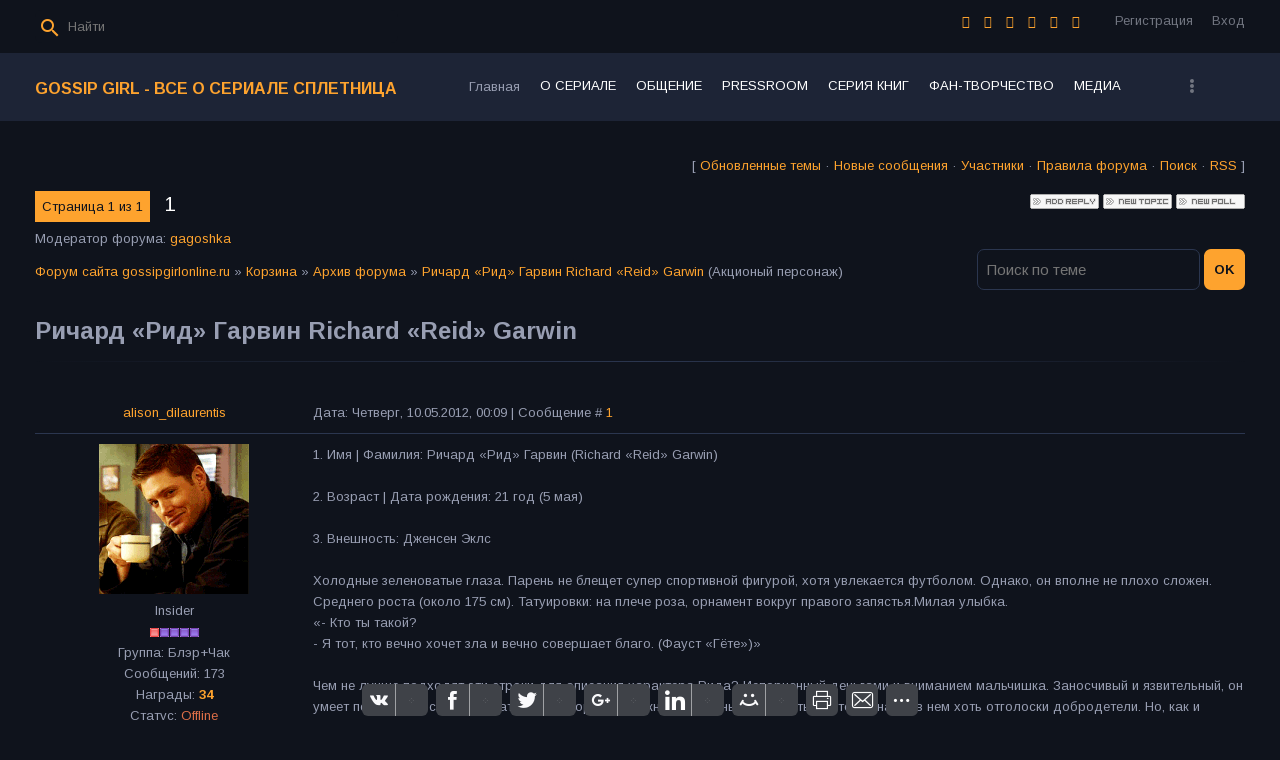

--- FILE ---
content_type: text/html; charset=UTF-8
request_url: http://gossipgirlonline.ru/forum/60-3980-1
body_size: 14323
content:
<!DOCTYPE html>
<html>
<head>
<script type="text/javascript" src="/?3IzrsUwPP29FR20PAgsVaGuui7VNp47iUKfOJ4%5EFEAZeXxFEtTtZK27%5E6fTn0w0auSWdgZkMnQ%5EhGkq97fvBiX4QNI3lOI0yXMJZ24ZWTfRJM75%5ECREkcXzcV%5EF0tZ1fHhQR0%21Xy%3B58t2jZuVrbPD4Luf3nDiPLQGisMr8h%5EFOaIG4mFOjKK%5EC30ksNDAgX09p5%3BP50%3BExV5TIgvdT9rc8i29I%5Em%3BUoo"></script>
	<script type="text/javascript">new Image().src = "//counter.yadro.ru/hit;ucoznet?r"+escape(document.referrer)+(screen&&";s"+screen.width+"*"+screen.height+"*"+(screen.colorDepth||screen.pixelDepth))+";u"+escape(document.URL)+";"+Date.now();</script>
	<script type="text/javascript">new Image().src = "//counter.yadro.ru/hit;ucoz_desktop_ad?r"+escape(document.referrer)+(screen&&";s"+screen.width+"*"+screen.height+"*"+(screen.colorDepth||screen.pixelDepth))+";u"+escape(document.URL)+";"+Date.now();</script><script type="text/javascript">
if(typeof(u_global_data)!='object') u_global_data={};
function ug_clund(){
	if(typeof(u_global_data.clunduse)!='undefined' && u_global_data.clunduse>0 || (u_global_data && u_global_data.is_u_main_h)){
		if(typeof(console)=='object' && typeof(console.log)=='function') console.log('utarget already loaded');
		return;
	}
	u_global_data.clunduse=1;
	if('0'=='1'){
		var d=new Date();d.setTime(d.getTime()+86400000);document.cookie='adbetnetshowed=2; path=/; expires='+d;
		if(location.search.indexOf('clk2398502361292193773143=1')==-1){
			return;
		}
	}else{
		window.addEventListener("click", function(event){
			if(typeof(u_global_data.clunduse)!='undefined' && u_global_data.clunduse>1) return;
			if(typeof(console)=='object' && typeof(console.log)=='function') console.log('utarget click');
			var d=new Date();d.setTime(d.getTime()+86400000);document.cookie='adbetnetshowed=1; path=/; expires='+d;
			u_global_data.clunduse=2;
			new Image().src = "//counter.yadro.ru/hit;ucoz_desktop_click?r"+escape(document.referrer)+(screen&&";s"+screen.width+"*"+screen.height+"*"+(screen.colorDepth||screen.pixelDepth))+";u"+escape(document.URL)+";"+Date.now();
		});
	}
	
	new Image().src = "//counter.yadro.ru/hit;desktop_click_load?r"+escape(document.referrer)+(screen&&";s"+screen.width+"*"+screen.height+"*"+(screen.colorDepth||screen.pixelDepth))+";u"+escape(document.URL)+";"+Date.now();
}

setTimeout(function(){
	if(typeof(u_global_data.preroll_video_57322)=='object' && u_global_data.preroll_video_57322.active_video=='adbetnet') {
		if(typeof(console)=='object' && typeof(console.log)=='function') console.log('utarget suspend, preroll active');
		setTimeout(ug_clund,8000);
	}
	else ug_clund();
},3000);
</script>
<meta http-equiv="Content-Type" content="text/html; charset=utf-8">
    <meta http-equiv="X-UA-Compatible" content="IE=edge,chrome=1">
    <title>Ричард «Рид» Гарвин Richard «Reid» Garwin - Форум сайта gossipgirlonline.ru</title>
    <meta name="viewport" content="width=device-width, initial-scale=1.0, maximum-scale=1.0, user-scalable=no">
    <link href="https://fonts.googleapis.com/css?family=Material+Icons|Arimo:400,400i,700,700i&amp;subset=cyrillic" rel="stylesheet">
    
    <link type="text/css" rel="StyleSheet" href="/.s/src/shop.css"/>
    <style>
        @font-face {
            font-family: "FontAwesome";
            font-style: normal;
            font-weight: normal;
            src: url("/.s/src/font/fontawesome-webfont.eot?#iefix&v=4.3.0") format("embedded-opentype"), url("/.s/src/font/fontawesome-webfont.woff2?v=4.3.0") format("woff2"), url("/.s/src/font/fontawesome-webfont.woff?v=4.3.0") format("woff"), url("/.s/src/font/fontawesome-webfont.ttf?v=4.3.0") format("truetype"), url("/.s/src/font/fontawesome-webfont.svg?v=4.3.0#fontawesomeregular") format("svg");
        }
    </style> 
    
    <link rel="stylesheet" href="/_st/my.css">
    <script type="text/javascript">
        var currentPageIdTemplate = 'threadpage';
        var currentModuleTemplate = 'forum';
    </script>

	<link rel="stylesheet" href="/.s/src/base.min.css" />
	<link rel="stylesheet" href="/.s/src/layer6.min.css" />

	<script src="/.s/src/jquery-1.12.4.min.js"></script>
	
	<script src="/.s/src/uwnd.min.js"></script>
	<script src="//s771.ucoz.net/cgi/uutils.fcg?a=uSD&ca=2&ug=999&isp=0&r=0.690765613939615"></script>
	<link rel="stylesheet" href="/.s/src/ulightbox/ulightbox.min.css" />
	<link rel="stylesheet" href="/.s/src/social3.css" />
	<script src="/.s/src/ulightbox/ulightbox.min.js"></script>
	<script async defer src="https://www.google.com/recaptcha/api.js?onload=reCallback&render=explicit&hl=ru"></script>
	<script>
/* --- UCOZ-JS-DATA --- */
window.uCoz = {"language":"ru","country":"US","site":{"id":"0gossip","domain":"gossipgirlonline.ru","host":"gossip.ucoz.ru"},"ssid":"275154014563053441432","sign":{"7253":"Начать слайд-шоу","7251":"Запрошенный контент не может быть загружен. Пожалуйста, попробуйте позже.","5255":"Помощник","7254":"Изменить размер","3125":"Закрыть","7252":"Предыдущий","5458":"Следующий","7287":"Перейти на страницу с фотографией."},"module":"forum","uLightboxType":1,"mod":"fr","layerType":6};
/* --- UCOZ-JS-CODE --- */

	function Insert(qmid, user, text ) {
		user = user.replace(/\[/g, '\\[').replace(/\]/g, '\\]');
		if ( !!text ) {
			qmid = qmid.replace(/[^0-9]/g, "");
			paste("[quote="+user+";"+qmid+"]"+text+"[/quote]\n", 0);
		} else {
			_uWnd.alert('Выделите текст для цитирования', '', {w:230, h:80, tm:3000});
		}
	}

	function paste(text, flag ) {
		if ( document.selection && flag ) {
			document.addform.message.focus();
			document.addform.document.selection.createRange().text = text;
		} else {
			document.addform.message.value += text;
		}
	}

	function get_selection( ) {
		if ( window.getSelection ) {
			selection = window.getSelection().toString();
		} else if ( document.getSelection ) {
			selection = document.getSelection();
		} else {
			selection = document.selection.createRange().text;
		}
	}

	function pdel(id, n ) {
		if ( confirm('Вы подтверждаете удаление?') ) {
			(window.pDelBut = document.getElementById('dbo' + id))
				&& (pDelBut.width = pDelBut.height = 13) && (pDelBut.src = '/.s/img/ma/m/i2.gif');
			_uPostForm('', {url:'/forum/60-3980-' + id + '-8-0-275154014563053441432', 't_pid': n});
		}
	}
 function uSocialLogin(t) {
			var params = {"ok":{"width":710,"height":390},"google":{"width":700,"height":600},"vkontakte":{"width":790,"height":400},"yandex":{"height":515,"width":870},"facebook":{"height":520,"width":950}};
			var ref = escape(location.protocol + '//' + ('gossipgirlonline.ru' || location.hostname) + location.pathname + ((location.hash ? ( location.search ? location.search + '&' : '?' ) + 'rnd=' + Date.now() + location.hash : ( location.search || '' ))));
			window.open('/'+t+'?ref='+ref,'conwin','width='+params[t].width+',height='+params[t].height+',status=1,resizable=1,left='+parseInt((screen.availWidth/2)-(params[t].width/2))+',top='+parseInt((screen.availHeight/2)-(params[t].height/2)-20)+'screenX='+parseInt((screen.availWidth/2)-(params[t].width/2))+',screenY='+parseInt((screen.availHeight/2)-(params[t].height/2)-20));
			return false;
		}
		function TelegramAuth(user){
			user['a'] = 9; user['m'] = 'telegram';
			_uPostForm('', {type: 'POST', url: '/index/sub', data: user});
		}
function loginPopupForm(params = {}) { new _uWnd('LF', ' ', -250, -100, { closeonesc:1, resize:1 }, { url:'/index/40' + (params.urlParams ? '?'+params.urlParams : '') }) }
function reCallback() {
		$('.g-recaptcha').each(function(index, element) {
			element.setAttribute('rcid', index);
			
		if ($(element).is(':empty') && grecaptcha.render) {
			grecaptcha.render(element, {
				sitekey:element.getAttribute('data-sitekey'),
				theme:element.getAttribute('data-theme'),
				size:element.getAttribute('data-size')
			});
		}
	
		});
	}
	function reReset(reset) {
		reset && grecaptcha.reset(reset.previousElementSibling.getAttribute('rcid'));
		if (!reset) for (rel in ___grecaptcha_cfg.clients) grecaptcha.reset(rel);
	}
/* --- UCOZ-JS-END --- */
</script>

	<style>.UhideBlock{display:none; }</style>
</head>
<body class="base">
<div class="cont-wrap">
    <!--U1AHEADER1Z-->
    <header class="header">
        <div class="logo-b">
            <div class="container">
                
                <div class="header-srch">
                    
		<div class="searchForm">
			<form onsubmit="this.sfSbm.disabled=true" method="get" style="margin:0" action="/search/">
				<div align="center" class="schQuery">
					<input type="text" name="q" maxlength="30" size="20" class="queryField" />
				</div>
				<div align="center" class="schBtn">
					<input type="submit" class="searchSbmFl" name="sfSbm" value="Найти" />
				</div>
				<input type="hidden" name="t" value="0">
			</form>
		</div>
                </div>
                

                
                <div class="registration-links">
                    
                    <a title="Регистрация" href="/register"><!--<s3089>-->Регистрация<!--</s>--></a>
                    <a title="Вход"
                       href="javascript:;" rel="nofollow" onclick="loginPopupForm(); return false;"><!--<s3087>-->Вход<!--</s>--></a>
                    
                </div>
                

                <div class="soc-block">
                    <span><a href="https://vk.com" target="_blank" class="fa fa-vk"></a></span>
                    <span><a href="https://twitter.com" target="_blank" class="fa fa-twitter"></a></span>
                    <span><a href="https://facebook.com" target="_blank" class="fa fa-facebook"></a></span>
                    <span><a href="https://instagram.com" target="_blank" class="fa fa-instagram"></a></span>
                    <span><a href="https://plus.google.com" target="_blank" class="fa fa-google-plus"></a></span>
                    <span><a href="https://ok.ru/" target="_blank" class="fa fa-odnoklassniki"></a></span>
                </div>

            </div>
            <div class="mobile-menu-list">
                <div class="container clr">
                    <div class="share-links material-icons">share</div>
                    <div class="show-menu material-icons" id="show-menu">menu</div>
                    <div class="show-registration material-icons" id="show-registration">person</div>
                    
                    <div class="show-search material-icons" id="show-search">search</div>
                    <div class="search-m-bd" id="search-m-bd">
		<div class="searchForm">
			<form onsubmit="this.sfSbm.disabled=true" method="get" style="margin:0" action="/search/">
				<div align="center" class="schQuery">
					<input type="text" name="q" maxlength="30" size="20" class="queryField" />
				</div>
				<div align="center" class="schBtn">
					<input type="submit" class="searchSbmFl" name="sfSbm" value="Найти" />
				</div>
				<input type="hidden" name="t" value="0">
			</form>
		</div></div>
                    
                </div>
            </div>
        </div>

        <div class="main-menu">
            <div class="container">
                <div class="site-name"><a class="logo-lnk" href="http://gossipgirlonline.ru/" title="Главная">Gossip Girl - Все о сериале Сплетница</a></div>
                <nav id="catmenu">
                    <!-- <sblock_nmenu> -->
<!-- <bc> --><div id="uNMenuDiv1" class="uMenuV"><ul class="uMenuRoot">
<li><a  href="/" ><span>Главная</span></a></li>
<li class="uWithSubmenu"><span >О СЕРИАЛЕ</span><ul>
<li><a  href="/blog/1-0-6" ><span>1 сезон</span></a></li>
<li><a  href="/blog/1-0-7" ><span>2 сезон</span></a></li>
<li><a  href="/blog/1-0-8" ><span>3 сезон</span></a></li>
<li><a  href="/blog/1-0-11" ><span>4 сезон</span></a></li>
<li><a  href="/blog/1-0-12" ><span>5 сезон</span></a></li>
<li><a  href="/blog/1-0-13" ><span>6 сезон</span></a></li>
<li><a  href="/blog/1-0-9" ><span>Персонажи</span></a></li>
<li><a  href="/blog/1-0-1" ><span>Основной актерский состав</span></a></li>
<li><a  href="/blog/1-0-5" ><span>Актерский состав</span></a></li>
<li><a  href="/blog/1-0-2" ><span>Приглашенные звезды</span></a></li></ul></li>
<li class="uWithSubmenu"><span >ОБЩЕНИЕ</span><ul>
<li><a class=" uMenuItemA" href="http://www.gossipgirlonline.ru/forum/" ><span>Форум</span></a></li>
<li><a  href="http://www.gossipgirlonline.ru/gb/" ><span>Гостевая книга</span></a></li>
<li><a  href="http://www.gossipgirlonline.ru/dir/" ><span>Каталог сайтов</span></a></li>
<li><a  href="/index/0-3" ><span>Обратная связь</span></a></li>
<li><a  href="http://gossipgirlonline.ru/forum/0-0-0-36" ><span>Правила сайта</span></a></li></ul></li>
<li class="uWithSubmenu"><span >PRESSROOM</span><ul>
<li><a  href="/publ/1" ><span>Статьи и интервью</span></a></li>
<li><a  href="/publ/15" ><span>Блог Сплетницы</span></a></li>
<li><a  href="/publ/gg_fashion/9" ><span>Стиль Сплетницы</span></a></li>
<li><a  href="/publ/cell_phones/4" ><span>Сотовые телефоны</span></a></li>
<li><a  href="/publ/14" ><span>Дома Сплетников</span></a></li>
<li><a  href="/publ/22" ><span>Названия эпизодов</span></a></li>
<li><a  href="/publ/25" ><span>Интересные факты из эпизодов</span></a></li>
<li><a  href="/publ/3" ><span>Лига Плюща</span></a></li></ul></li>
<li class="uWithSubmenu"><span >СЕРИЯ КНИГ</span><ul>
<li><a  href="/blog/2008-12-10-12" ><span>Об авторе</span></a></li>
<li><a  href="/blog/1-0-3" ><span>Краткое описание</span></a></li>
<li><a  href="/forum/37" ><span>Книги</span></a></li>
<li><a  href="/index/0-6" ><span>Купить книги</span></a></li></ul></li>
<li class="uWithSubmenu"><span >ФАН-ТВОРЧЕСТВО</span><ul>
<li><a  href="http://www.gossipgirlonline.ru/forum/39" ><span>Фанфикшн</span></a></li>
<li><a  href="http://gossipgirlonline.ru/forum/43-623-1" ><span>Каталог фанфиков - по авторам</span></a></li>
<li><a  href="http://gossipgirlonline.ru/forum/43-628-1" ><span>Каталог фанфиков - по статусу</span></a></li>
<li><a  href="http://gossipgirlonline.ru/forum/43-627-1" ><span>Каталог фанфиков - по пейрингам</span></a></li>
<li><a  href="http://gossipgirlonline.ru/forum/43-2232" ><span>Каталог фанфиков - по рейтингам</span></a></li>
<li><a  href="http://www.gossipgirlonline.ru/forum/21" ><span>Фан-арт</span></a></li></ul></li>
<li class="uWithSubmenu"><span >МЕДИА</span><ul>
<li><a  href="/load/2" ><span>Промо 1 сезон</span></a></li>
<li><a  href="/load/5" ><span>Промо 2 сезон</span></a></li>
<li><a  href="/load/3_season/23" ><span>Промо 3 сезон</span></a></li>
<li><a  href="/load/33" ><span>Промо 4 сезон</span></a></li>
<li><a  href="/load/38" ><span>Промо 5 сезон</span></a></li>
<li><a  href="/load/43" ><span>Промо 6 сезон</span></a></li>
<li><a  href="/load/32" ><span>За кадром</span></a></li>
<li><a  href="/load/behind_scene/eric_daman_gg_style_guide/22" ><span>Video Style Guide</span></a></li>
<li><a  href="/load/behind_scene/gossip_guide/27" ><span>Gossip Guide</span></a></li>
<li><a  href="/load/behind_scene/clips/28" ><span>Клипы</span></a></li></ul></li>
<li class="uWithSubmenu"><span >ONLINE</span><ul>
<li><a  href="/load/9" ><span>Online 1 сезон</span></a></li>
<li><a  href="/load/10" ><span>Online 2 сезон</span></a></li>
<li><a  href="/load/sezon_3/26" ><span>Online 3 cезон</span></a></li>
<li><a  href="/load/36" ><span>Online 4 сезон</span></a></li>
<li><a  href="/load/41" ><span>Online 5 сезон </span></a></li>
<li><a  href="/load/42" ><span>Online 6 сезон</span></a></li>
<li><a  href="/load/31" ><span>Веб-эпизоды Дороты</span></a></li>
<li><a  href="http://www.gossipgirlonline.ru/load/12" ><span>Фильмы Online</span></a></li></ul></li></ul></div><!-- </bc> -->
<!-- </sblock_nmenu> -->
                    <div class="clr"></div>
                </nav>
            </div>
        </div>
    </header>
    <!--/U1AHEADER1Z-->
    <!--U1PROMO1Z-->
    
    <!--/U1PROMO1Z-->
    <section id="casing">

        <div class="wrapper">
            
            <div class="forum-box">
                <div class="forumContent">
	<table border="0" cellpadding="0" height="30" cellspacing="0" width="100%">
	<tr>
		<td align="right">[
			
			<a class="fNavLink" href="/forum/0-0-1-34" rel="nofollow"><!--<s230041>-->Обновленные темы<!--</s>--></a> &middot;
			<a class="fNavLink" href="/forum/0-0-1-11" rel="nofollow"><!--<s5209>-->Новые сообщения<!--</s>--></a> &middot;
			<a class="fNavLink" href="/forum/0-0-1-35" rel="nofollow"><!--<s5216>-->Участники<!--</s>--></a> &middot;
			<a class="fNavLink" href="/forum/0-0-0-36" rel="nofollow"><!--<s5166>-->Правила форума<!--</s>--></a> &middot;
			<a class="fNavLink" href="/forum/0-0-0-6" rel="nofollow"><!--<s3163>-->Поиск<!--</s>--></a> &middot;
			<a class="fNavLink" href="/forum/60-0-0-37" rel="nofollow">RSS</a>
			
		]</td>
	</tr></table>
	
		

		<table class="ThrTopButtonsTbl" border="0" width="100%" cellspacing="0" cellpadding="0">
			<tr class="ThrTopButtonsRow1">
				<td width="50%" class="ThrTopButtonsCl11">
	<ul class="switches switchesTbl forum-pages">
		<li class="pagesInfo">Страница <span class="curPage">1</span> из <span class="numPages">1</span></li>
		 <li class="switchActive">1</li> 
	</ul></td>
				<td align="right" class="frmBtns ThrTopButtonsCl12"><div id="frmButns83"><a href="javascript:;" rel="nofollow" onclick="_uWnd.alert('Необходима авторизация для данного действия. Войдите или зарегистрируйтесь.','',{w:230,h:80,tm:3000});return false;"><img alt="" style="margin:0;padding:0;border:0;" title="Ответить" src="/.s/img/fr/bt/4/t_reply.gif" /></a> <a href="javascript:;" rel="nofollow" onclick="_uWnd.alert('Необходима авторизация для данного действия. Войдите или зарегистрируйтесь.','',{w:230,h:80,tm:3000});return false;"><img alt="" style="margin:0;padding:0;border:0;" title="Новая тема" src="/.s/img/fr/bt/4/t_new.gif" /></a> <a href="javascript:;" rel="nofollow" onclick="_uWnd.alert('Необходима авторизация для данного действия. Войдите или зарегистрируйтесь.','',{w:230,h:80,tm:3000});return false;"><img alt="" style="margin:0;padding:0;border:0;" title="Новый опрос" src="/.s/img/fr/bt/4/t_poll.gif" /></a></div></td></tr>
			<tr class="ThrTopButtonsRow2">
	<td class="forumModerBlock ThrTopButtonsCl21"><span class="moders-wrapper">Модератор форума: <a href="javascript:;" rel="nofollow" onclick="window.open('/index/8-0-gagoshka', 'up48', 'scrollbars=1,top=0,left=0,resizable=1,width=700,height=375'); return false;" class="forumModer">gagoshka</a></span></td>
	<td class="ThrTopButtonsCl22">&nbsp;</td></tr>
		</table>
		
	<table class="ThrForumBarTbl" border="0" width="100%" cellspacing="0" cellpadding="0">
		<tr class="ThrForumBarRow1">
			<td class="forumNamesBar ThrForumBarCl11 breadcrumbs" style="padding-top:3px;padding-bottom:5px;">
				<a class="forumBar breadcrumb-item" href="/forum/">Форум сайта gossipgirlonline.ru</a>  <span class="breadcrumb-sep">&raquo;</span> <a class="forumBar breadcrumb-item" href="/forum/59">Корзина</a> <span class="breadcrumb-sep">&raquo;</span> <a class="forumBar breadcrumb-item" href="/forum/60">Архив форума</a> <span class="breadcrumb-sep">&raquo;</span> <a class="forumBarA" href="/forum/60-3980-1">Ричард «Рид» Гарвин Richard «Reid» Garwin</a> <span class="thDescr">(Акционый персонаж)</span></td><td class="ThrForumBarCl12" >
	
	<script>
	function check_search(form ) {
		if ( form.s.value.length < 3 ) {
			_uWnd.alert('Вы ввели слишком короткий поисковой запрос.', '', { w:230, h:80, tm:3000 })
			return false
		}
		return true
	}
	</script>
	<form id="thread_search_form" onsubmit="return check_search(this)" action="/forum/60-3980" method="GET">
		<input class="fastNav" type="submit" value="Ok" id="thread_search_button"><input type="text" name="s" value="" placeholder="Поиск по теме" id="thread_search_field"/>
	</form>
			</td></tr>
	</table>
		
		<div class="gDivLeft">
	<div class="gDivRight">
		<table class="gTable threadpage-posts-table" border="0" width="100%" cellspacing="1" cellpadding="0">
		<tr>
			<td class="gTableTop">
				<div style="float:right" class="gTopCornerRight"></div>
				<span class="forum-title">Ричард «Рид» Гарвин Richard «Reid» Garwin</span>
				</td></tr><tr><td class="postSeparator"><div style="margin-bottom: 20px">
				<span style="display:none;" class="fpaping"></span>
			</div></td></tr><tr id="post685249"><td class="postFirst"><table border="0" width="100%" cellspacing="1" cellpadding="2" class="postTable">
<tr><td width="23%" class="postTdTop" align="center"><a class="postUser" href="javascript://" rel="nofollow" onClick="emoticon('[b]alison_dilaurentis[/b],');return false;">alison_dilaurentis</a></td><td class="postTdTop">Дата: Четверг, 10.05.2012, 00:09 | Сообщение # <a rel="nofollow" name="685249" class="postNumberLink" href="javascript:;" onclick="prompt('Прямая ссылка к сообщению', 'http://gossipgirlonline.ru/forum/60-3980-685249-16-1336594186'); return false;">1</a></td></tr>
<tr><td class="postTdInfo" valign="top">
<img alt="" title="alison_dilaurentis" class="userAvatar" border="0" src="/avatar/34/689058.gif"><div class="postRankName">Insider</div>

<div class="postRankIco"><img alt="" border="0" align="absmiddle" name="rankimg" src="/.s/rnk/1/rank6.gif" title="Ранг 6" /></div>
<div class="postUserGroup">Группа: Блэр+Чак</div>
<div class="numposts">Сообщений: <span="unp">173</span></div>
<div class="reputation">Награды: <a href="javascript:;" rel="nofollow" onclick="new _uWnd('AwL', 'Список наград', 380, 200, {autosize:1, closeonesc:1, maxh:300, minh:100},{url:'/index/54-85915'});return false;" title="Список наград"><span class="repNums"><b>34</b></span></a> 


<div class="statusBlock">Статус: <span class="statusOffline">Offline</span></div>
 
</td><td class="posttdMessage" valign="top"><span class="ucoz-forum-post" id="ucoz-forum-post-685249" edit-url="">1. Имя &#124; Фамилия: Ричард «Рид» Гарвин (Richard «Reid» Garwin) <br /><br /> 2. Возраст &#124; Дата рождения: 21 год (5 мая) <br /><br /> 3. Внешность: Дженсен Эклс <br /> <a class="link" href="http://s1.ipicture.ru/" rel="nofollow" target="_blank"><img src="http://s1.ipicture.ru/uploads/20120509/exRuIM1Y.jpg" border="0" alt=""/></a> <br /> Холодные зеленоватые глаза. Парень не блещет супер спортивной фигурой, хотя увлекается футболом. Однако, он вполне не плохо сложен. Среднего роста (около 175 см). Татуировки: на плече роза, орнамент вокруг правого запястья.Милая улыбка. <br /> «- Кто ты такой? <br /> - Я тот, кто вечно хочет зла и вечно совершает благо. (Фауст «Гёте»)» <br /><br /> Чем не лучше подходят эти строки для описания характера Рида? Испорченный деньгами и вниманием мальчишка. Заносчивый и язвительный, он умеет показывать свои отрицательные стороны и нужно хорошенько покопаться, что бы найти в нем хоть отголоски добродетели. Но, как и принято, в высшем обществе это только маска, за которой скрываются комплексы неполноценности. Сын успешного бизнесмена и Мисс Мира, младший брат одного из самых популярных парней школы и университета, Рид старался как-то выделиться. К сожалению, он выбрал не самый удачный путь. Скандалы, аресты это были лишь способы привлечь к себе внимание. Его редко можно застать врасплох, но кто знает, что скрывается за налетом безразличия в льдистых глазах? И почему он так яростно не позволяет окружающим подбираться к его сердцу? Ответ прост, как и любой человек, Рид боится боли. Нет, не физической, душевной. Ведь даже у самого заносчивого плейбоя есть душа. <br /><br /> 5. Биография: Джонатан Гарвин с самого рождения своего младшего сына знал, что хлопот с ним не оберешься. Начиная с имени Ричард, как его решила назвать Констанция. Так звали ее отца, а у Джона с ним были не самые лучшие отношения. Да и само имя означало – смелый, с таким именем мальчишка еще задаст родителям жару. И заканчивая писклявым голоском, доносившимся ночи напролет из детской. Джон не мог припомнить, что бы столько хлопот было с его первенцем – Виктором. <br /> И отец не ошибся. Рид был беспокойным, жаждущим ощущений и впечатлений мальчиком. Няни не успевали за ним следить, а он уже оказывался то на дереве, то на перилах лестницы. Активный и подвижный он задавал тон всем окружающим. Но пока он был маленьким, ему это спускали с рук, то став подростком его темперамент обернулся против него. Семья Гарвинов была одной из самых уважаемых семейств в высшем свете Лондона. И это влекло за собой определенные обязательства. Но Рид привык ломать устои и рамки. Он быстро сменил элитную жизнь лондонского наследника семейства лордов на развязную тусовку. Отголоски его отрочества до сих про отражаются в его манере говорить и одеваться. Из-за своих выкрутасов, пристрастию к алкоголю, легким деньгам и быстрой езде, Рид стал отщепенцем в своей семье. Лишь рассудительный и миролюбивый Виктор убедил Рида взяться за учебу. Благодаря влиянию отца, и собственным умениям легко усваивать информацию, Рид достойно закончил школу и поступил в Оксфорд на юридический факультет. Но удаленность от семьи и тихого, но уверенного влияния старшего брата, Рид снова сорвался. Учеба была заброшена, а деньги стали просаживаться в клубах и за покерными столами. В конце концов отец поставил его перед выбором, либо Рид берет себя в руки, либо навсегда прощается и с деньгами семьи и с самим семейным очагом. Но все выходит из-под контроля, когда Рид оказывается в одной лодке с надменными харизматичными американцами, и раздражающе заносчивой англичанкой. Чак Басс, Нэйт Арчибальд и Агнесс Эндрюс сыграли в жизни Рида не маловажную роль. Схожие по духу и безнравственности они нашли свою волну среди секса, выпивки и наркотиков. Вот только волей случая Рида выкинуло штормом судьбы на скалистый берег, а те трое продолжали мирно покачиваться на волнах. Лишенный семейной поддержки, Рид попал в тюрьму за хранение наркотиков. Которые, как оказалось хитрая троица тайком от самого Рида хранила в его квартире. Озлобленный парень, при помощи влияния брата выходит из тюрьмы спустя год. И у Рида есть одна цель – уничтожить предателей и ему глубоко плевать кто прав, кто виноват. Прихватив приличную сумму из сейфа брата, Рид подкупил нуных людей и был зачислен в Колумбийский университет. Самолет Лондон – Нью-Йорк приземляется рано утром. Держитесь жители Манхэттона, по Уолстрит уверенным шагом идет англичанин и его сердце так же холодно, как и его глаза. <br /> 6. Ориентация: гетеро. <br /> 7. Отличительные черты: бунтарь, элита, спортсмен <br /> 8. Каждый день или через день <br /> 9.ЛС или в аське 606967865 <br /> 10.<i>Я собираюсь уехать из скучной Англии. Найду и сделаю жизнь этой сладкой тройки невыносимой. Ребят, я мстю и мстя моя страшна. Не стоит попадаться на путь разгневанному Риду. </i>Я вспомнил о прошлом, и оно словно обожгло меня, однако глаза были полны холода и отчаянности. Ни кто не знает, что творится в глубинах моей души.… В<i>идите ли, я с рождения абсолютно уверен, что замечателен сам по себе и никакая дурная репутация мне не повредит! То есть я слишком самовлюблен, чтобы утруждать себя попытками самоутвердиться, если вы понимаете, что я имею в виду. <br /> Не будем о скучном прошлом с заумными фразами, я проскользнул глазами по зеркалу. Ну, я, конечно, не сказал бы, что я идеален... А нет, сказал бы. Взгляд переместился на учебники с Колумбийского университета. О, мрак! Рутинная учёба. Чего не сделаешь, что бы насладиться сладкой местью… <br /> Утро наступало, и о, черт, как я не любил его. Ведь куда лучше жить ночной жизнью и с головой нырять в мир необдуманных действий. И тем более по утрам я чувствую себя одиноким. <br /> Я посмотрел последний раз из номера гостиницы, совсем скоро я попаду в Нью-Йорк.</i> Побарабанив пальцами по стеклу, я чуть не разбил его. <i>Нервы. Только я не пылал в ярости, каждый мой поступок был чётко спланированный и доведён до совершенства. Моя аура (если она у меня вообще есть) была чёрной дырой впитывающей чужие эмоции. Вы верите в эти штуки? Ах, да вы, наверное, заинтересованы к какой религии я отношусь? Эгоизм - это религия, где ты Бог, священник и верующий одновременно. Разве не идеально. В этом мире нельзя не стать эгоистом. </i>Я вытащил свой багаж и запихал его в такси. Водитель процыдил сквозь зубы: <br /> <u>-Вам нужна помощь?</u> <br /> <b>-Я никогда не прошу о помощи. Если же это случилось, знай - я просто тебя использую.</b> <br /> Тихо и внятно сказал я.</span>

<br><hr size="1" width="150" align="left" class="signatureHr"><span class="signatureView"><img src="http://savepic.su/2220234m.gif" border="0" alt=""/></span>
<br><br><div class="edited">Сообщение отредактировал <span class="editedBy">alison_dilaurentis</span> - <span class="editedTime">Четверг, 10.05.2012, 00:12</span></div></td></tr>
<tr><td class="postBottom" align="center">&nbsp;</td><td class="postBottom">
<table border="0" width="100%" cellspacing="0" cellpadding="0">
<tr><td><a href="javascript:;" rel="nofollow" onclick="window.open('/index/8-85915', 'up85915', 'scrollbars=1,top=0,left=0,resizable=1,width=700,height=375'); return false;"><img alt="" style="margin:0;padding:0;border:0;" src="/.s/img/fr/bt/4/p_profile.gif" title="Профиль пользователя" /></a>    </td><td align="right" style="padding-right:15px;"></td><td width="2%" nowrap align="right"><a class="goOnTop" href="javascript:scroll(0,0);"><img alt="" style="margin:0;padding:0;border:0;" src="/.s/img/fr/bt/4/p_up.gif" title="Вверх" /></a></td></tr>
</table></td></tr></table></td></tr></table></div></div><div class="gDivBottomLeft"></div><div class="gDivBottomCenter"></div><div class="gDivBottomRight"></div>
		<table class="ThrBotTbl" border="0" width="100%" cellspacing="0" cellpadding="0">
			<tr class="ThrBotRow1"><td colspan="2" class="bottomPathBar ThrBotCl11" style="padding-top:2px;">
	<table class="ThrForumBarTbl" border="0" width="100%" cellspacing="0" cellpadding="0">
		<tr class="ThrForumBarRow1">
			<td class="forumNamesBar ThrForumBarCl11 breadcrumbs" style="padding-top:3px;padding-bottom:5px;">
				<a class="forumBar breadcrumb-item" href="/forum/">Форум сайта gossipgirlonline.ru</a>  <span class="breadcrumb-sep">&raquo;</span> <a class="forumBar breadcrumb-item" href="/forum/59">Корзина</a> <span class="breadcrumb-sep">&raquo;</span> <a class="forumBar breadcrumb-item" href="/forum/60">Архив форума</a> <span class="breadcrumb-sep">&raquo;</span> <a class="forumBarA" href="/forum/60-3980-1">Ричард «Рид» Гарвин Richard «Reid» Garwin</a> <span class="thDescr">(Акционый персонаж)</span></td><td class="ThrForumBarCl12" >
	
	<script>
	function check_search(form ) {
		if ( form.s.value.length < 3 ) {
			_uWnd.alert('Вы ввели слишком короткий поисковой запрос.', '', { w:230, h:80, tm:3000 })
			return false
		}
		return true
	}
	</script>
	<form id="thread_search_form" onsubmit="return check_search(this)" action="/forum/60-3980" method="GET">
		<input class="fastNav" type="submit" value="Ok" id="thread_search_button"><input type="text" name="s" value="" placeholder="Поиск по теме" id="thread_search_field"/>
	</form>
			</td></tr>
	</table></td></tr>
			<tr class="ThrBotRow2"><td class="ThrBotCl21" width="50%">
	<ul class="switches switchesTbl forum-pages">
		<li class="pagesInfo">Страница <span class="curPage">1</span> из <span class="numPages">1</span></li>
		 <li class="switchActive">1</li> 
	</ul></td><td class="ThrBotCl22" align="right" nowrap="nowrap"><form name="navigation" style="margin:0px"><table class="navigationTbl" border="0" cellspacing="0" cellpadding="0"><tr class="navigationRow1"><td class="fFastNavTd navigationCl11" >
		<select class="fastNav" name="fastnav"><option class="fastNavMain" value="0">Главная страница форума</option><option class="fastNavCat"   value="1">Добро пожаловать!</option><option class="fastNavCat"   value="2">Сериал Gossip Girl</option><option class="fastNavForum" value="79">&nbsp;&nbsp;&nbsp;&nbsp; Gossip Girl 2021 (HBO)</option><option class="fastNavForum" value="80">&nbsp;&nbsp;&nbsp;&nbsp;&nbsp;&nbsp;&nbsp;&nbsp; Сплетница Перезагрузка</option><option class="fastNavForum" value="81">&nbsp;&nbsp;&nbsp;&nbsp;&nbsp;&nbsp;&nbsp;&nbsp; 1x01 Just Another Girl on the MTA</option><option class="fastNavForum" value="82">&nbsp;&nbsp;&nbsp;&nbsp;&nbsp;&nbsp;&nbsp;&nbsp; 1x02 She&#39;s Having a Maybe</option><option class="fastNavForum" value="83">&nbsp;&nbsp;&nbsp;&nbsp;&nbsp;&nbsp;&nbsp;&nbsp; 1x03 Lies Wide Shut</option><option class="fastNavForum" value="84">&nbsp;&nbsp;&nbsp;&nbsp;&nbsp;&nbsp;&nbsp;&nbsp; 1x04 Fire Walks with Z</option><option class="fastNavForum" value="85">&nbsp;&nbsp;&nbsp;&nbsp;&nbsp;&nbsp;&nbsp;&nbsp; 1x05 Hope Sinks</option><option class="fastNavForum" value="86">&nbsp;&nbsp;&nbsp;&nbsp;&nbsp;&nbsp;&nbsp;&nbsp; 1x06 Parentsite</option><option class="fastNavForum" value="87">&nbsp;&nbsp;&nbsp;&nbsp;&nbsp;&nbsp;&nbsp;&nbsp; 1x06 Parentsite</option><option class="fastNavForum" value="4">&nbsp;&nbsp;&nbsp;&nbsp; 1 сезон</option><option class="fastNavForum" value="22">&nbsp;&nbsp;&nbsp;&nbsp; 2 сезон</option><option class="fastNavForum" value="44">&nbsp;&nbsp;&nbsp;&nbsp; 3 сезон</option><option class="fastNavForum" value="47">&nbsp;&nbsp;&nbsp;&nbsp; 4 сезон</option><option class="fastNavForum" value="56">&nbsp;&nbsp;&nbsp;&nbsp; 5 сезон</option><option class="fastNavForum" value="77">&nbsp;&nbsp;&nbsp;&nbsp; 6 сезон</option><option class="fastNavForum" value="5">&nbsp;&nbsp;&nbsp;&nbsp; Герои и пары</option><option class="fastNavForum" value="6">&nbsp;&nbsp;&nbsp;&nbsp; Актеры</option><option class="fastNavCat"   value="62">Команды</option><option class="fastNavForum" value="69">&nbsp;&nbsp;&nbsp;&nbsp; Информация</option><option class="fastNavForum" value="63">&nbsp;&nbsp;&nbsp;&nbsp; Team Chair</option><option class="fastNavForum" value="64">&nbsp;&nbsp;&nbsp;&nbsp; Team Derena</option><option class="fastNavForum" value="65">&nbsp;&nbsp;&nbsp;&nbsp; aDAIRable team</option><option class="fastNavForum" value="66">&nbsp;&nbsp;&nbsp;&nbsp; Team Serenate</option><option class="fastNavForum" value="67">&nbsp;&nbsp;&nbsp;&nbsp; The Non-Judging Breakfast Club</option><option class="fastNavForum" value="68">&nbsp;&nbsp;&nbsp;&nbsp; Other Teams</option><option class="fastNavCat"   value="12">Медиа</option><option class="fastNavForum" value="70">&nbsp;&nbsp;&nbsp;&nbsp; Музыкальная карьера сплетников</option><option class="fastNavForum" value="13">&nbsp;&nbsp;&nbsp;&nbsp; Видео</option><option class="fastNavForum" value="23">&nbsp;&nbsp;&nbsp;&nbsp; Скачать</option><option class="fastNavForum" value="24">&nbsp;&nbsp;&nbsp;&nbsp; Опросы</option><option class="fastNavCat"   value="73">Творчество</option><option class="fastNavForum" value="74">&nbsp;&nbsp;&nbsp;&nbsp; Аватарки/Подписи/Обои</option><option class="fastNavForum" value="75">&nbsp;&nbsp;&nbsp;&nbsp; Фан-видео</option><option class="fastNavForum" value="76">&nbsp;&nbsp;&nbsp;&nbsp; Технические вопросы</option><option class="fastNavCat"   value="39">Фанфики</option><option class="fastNavForum" value="78">&nbsp;&nbsp;&nbsp;&nbsp; Библиотека</option><option class="fastNavForum" value="49">&nbsp;&nbsp;&nbsp;&nbsp; Фики по другим фэндомам</option><option class="fastNavForum" value="50">&nbsp;&nbsp;&nbsp;&nbsp; Обсуждение фанфиков</option><option class="fastNavCat"   value="25">Ролевая игра</option><option class="fastNavForum" value="26">&nbsp;&nbsp;&nbsp;&nbsp; Технические вопросы</option><option class="fastNavForum" value="53">&nbsp;&nbsp;&nbsp;&nbsp; Акции и квесты</option><option class="fastNavForum" value="30">&nbsp;&nbsp;&nbsp;&nbsp; Нью-Йорк</option><option class="fastNavForum" value="72">&nbsp;&nbsp;&nbsp;&nbsp; Колумбийский университет</option><option class="fastNavForum" value="54">&nbsp;&nbsp;&nbsp;&nbsp; Телефоны героев</option><option class="fastNavForum" value="71">&nbsp;&nbsp;&nbsp;&nbsp; FlashForward</option><option class="fastNavForum" value="55">&nbsp;&nbsp;&nbsp;&nbsp; Flashbacks</option><option class="fastNavForum" value="61">&nbsp;&nbsp;&nbsp;&nbsp; Конкурсы ролевой игры</option><option class="fastNavCat"   value="15">Офф-топ</option><option class="fastNavForum" value="16">&nbsp;&nbsp;&nbsp;&nbsp; Музыка</option><option class="fastNavForum" value="17">&nbsp;&nbsp;&nbsp;&nbsp; Кино/сериалы</option><option class="fastNavForum" value="32">&nbsp;&nbsp;&nbsp;&nbsp; Актеры/Актрисы</option><option class="fastNavForum" value="33">&nbsp;&nbsp;&nbsp;&nbsp; Игры и Развлечения</option><option class="fastNavForum" value="35">&nbsp;&nbsp;&nbsp;&nbsp; Online Путешествия</option><option class="fastNavForum" value="18">&nbsp;&nbsp;&nbsp;&nbsp; Другое</option><option class="fastNavForum" value="48">&nbsp;&nbsp;&nbsp;&nbsp; Fashion & Style</option><option class="fastNavForum" value="58">&nbsp;&nbsp;&nbsp;&nbsp; Архив раздела</option><option class="fastNavCat"   value="59">Корзина</option><option class="fastNavForumA" value="60" selected>&nbsp;&nbsp;&nbsp;&nbsp; Архив форума</option></select>
		<input class="fastNav" type="button" value="Ok" onclick="top.location.href='/forum/'+(document.navigation.fastnav.value!='0'?document.navigation.fastnav.value:'');" />
		</td></tr></table></form></td></tr>
			<tr class="ThrBotRow3"><td class="ThrBotCl31"><div class="fFastLogin" style="padding-top:5px;padding-bottom:5px;"><input class="fastLogBt" type="button" value="Быстрый вход" onclick="loginPopupForm();" /></div></td><td class="ThrBotCl32" align="right" nowrap="nowrap"><form method="post" action="/forum/" style="margin:0px"><table class="FastSearchTbl" border="0" cellspacing="0" cellpadding="0"><tr class="FastSearchRow1"><td class="fFastSearchTd FastSearchCl11" >Поиск: <input class="fastSearch" type="text" style="width:150px" name="kw" placeholder="keyword" size="20" maxlength="60" /><input class="fastSearch" type="submit" value="Ok" /></td></tr></table><input type="hidden" name="a" value="6" /></form></td></tr>
		</table>
		
</div><br />
            <div class="clr"></div>
            </div>
        
</div>
<div class="scrollup-block-right">
    <button id="scrollup" class="material-icons goOnTop">arrow_upward</button>
</div>
</section>
<!--U1BFOOTER1Z-->
<footer class="footer">
    <div class="cont-wrap clr">
        <div class="footer-left">
            <div class="copy">
                <!-- <copy> -->Copyright Gossip Girl - Все о сериале Сплетница © 2026<!-- </copy> -->
            </div>
            <div class="ucoz-copy"><!-- "' --><span class="pbUf5BRg">Хостинг от <a href="https://www.ucoz.ru/">uCoz</a></span><!-- Yandex.Metrika counter --><script src="//mc.yandex.ru/metrika/watch.js" type="text/javascript"></script><script type="text/javascript">try { var yaCounter20598178 = new Ya.Metrika({id:20598178});} catch(e) { }</script><noscript><div><img src="//mc.yandex.ru/watch/20598178" style="position:absolute; left:-9999px;" alt="" /></div></noscript><!-- /Yandex.Metrika counter --></div>
        </div>
        <div class="footer-right">
            <div class="soc-block">
                <span><a href="https://vk.com" target="_blank" class="fa fa-vk"></a></span>
                <span><a href="https://twitter.com" target="_blank" class="fa fa-twitter"></a></span>
                <span><a href="https://facebook.com" target="_blank" class="fa fa-facebook"></a></span>
                <span><a href="https://instagram.com" target="_blank" class="fa fa-instagram"></a></span>
                <span><a href="https://plus.google.com" target="_blank" class="fa fa-google-plus"></a></span>
                <span><a href="https://ok.ru/" target="_blank" class="fa fa-odnoklassniki"></a></span>
            </div>
        </div>
    </div>
</footer>
<!--/U1BFOOTER1Z-->
</div>


<script src="/.s/t/1807/main.js"></script>
<script src="https://ajax.googleapis.com/ajax/libs/webfont/1.6.26/webfont.js"></script>
</body>
</html>

<!-- uSocial -->
	<script async src="https://usocial.pro/usocial/usocial.js" data-script="usocial" charset="utf-8"></script>
	<div class="uSocial-Share" data-pid="6e7994242f088c1dd0f1c810c2e3e72b" data-type="share"
		data-options="round-rect,style4,bottom,slide-down,size32,eachCounter1,counter0"
		data-social="vk,fb,twi,gPlus,lin,mail,print,email,spoiler"></div>
	<!-- /uSocial --><script>
		var uSocial = document.querySelectorAll(".uSocial-Share") || [];
			for (var i = 0; i < uSocial.length; i++) {
				if (uSocial[i].parentNode.style.display === 'none') {
					uSocial[i].parentNode.style.display = '';
				}
			}
	</script>
<!-- 0.1048269 (s771) -->